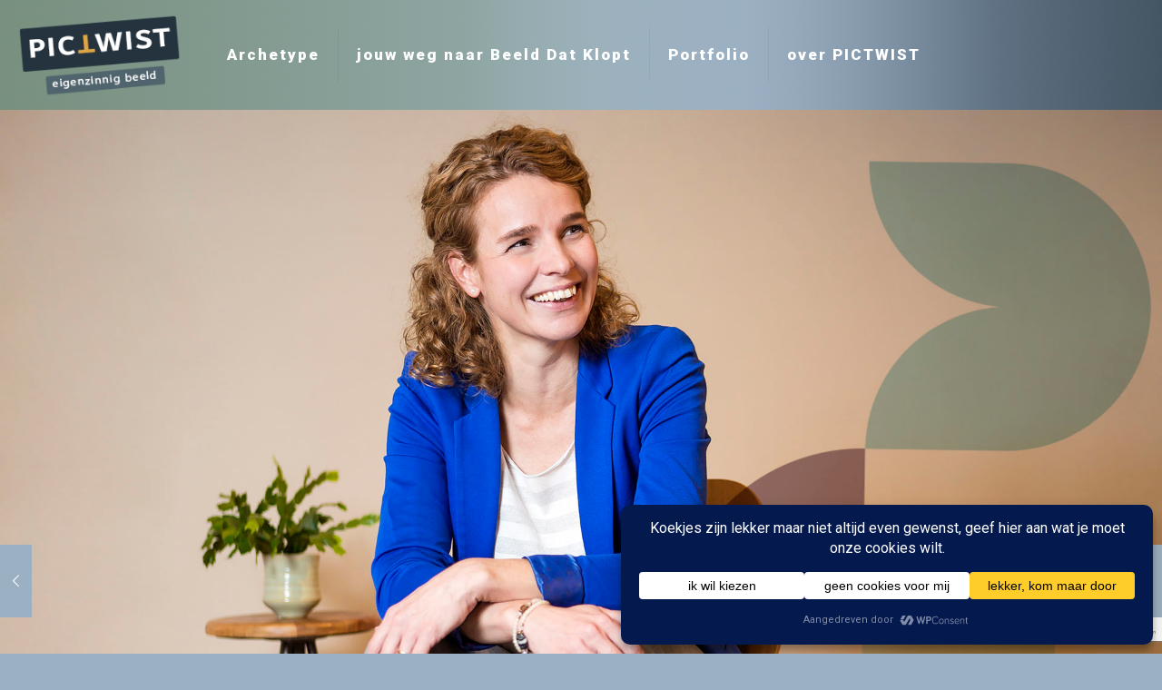

--- FILE ---
content_type: text/html; charset=utf-8
request_url: https://www.google.com/recaptcha/api2/anchor?ar=1&k=6Ldqki8qAAAAADYnqEp0cCPu_HYEB1XmNIZ3H1J5&co=aHR0cHM6Ly9waWN0d2lzdC5ubDo0NDM.&hl=nl&v=PoyoqOPhxBO7pBk68S4YbpHZ&size=invisible&anchor-ms=20000&execute-ms=30000&cb=ex5k2wrkjf6f
body_size: 48733
content:
<!DOCTYPE HTML><html dir="ltr" lang="nl"><head><meta http-equiv="Content-Type" content="text/html; charset=UTF-8">
<meta http-equiv="X-UA-Compatible" content="IE=edge">
<title>reCAPTCHA</title>
<style type="text/css">
/* cyrillic-ext */
@font-face {
  font-family: 'Roboto';
  font-style: normal;
  font-weight: 400;
  font-stretch: 100%;
  src: url(//fonts.gstatic.com/s/roboto/v48/KFO7CnqEu92Fr1ME7kSn66aGLdTylUAMa3GUBHMdazTgWw.woff2) format('woff2');
  unicode-range: U+0460-052F, U+1C80-1C8A, U+20B4, U+2DE0-2DFF, U+A640-A69F, U+FE2E-FE2F;
}
/* cyrillic */
@font-face {
  font-family: 'Roboto';
  font-style: normal;
  font-weight: 400;
  font-stretch: 100%;
  src: url(//fonts.gstatic.com/s/roboto/v48/KFO7CnqEu92Fr1ME7kSn66aGLdTylUAMa3iUBHMdazTgWw.woff2) format('woff2');
  unicode-range: U+0301, U+0400-045F, U+0490-0491, U+04B0-04B1, U+2116;
}
/* greek-ext */
@font-face {
  font-family: 'Roboto';
  font-style: normal;
  font-weight: 400;
  font-stretch: 100%;
  src: url(//fonts.gstatic.com/s/roboto/v48/KFO7CnqEu92Fr1ME7kSn66aGLdTylUAMa3CUBHMdazTgWw.woff2) format('woff2');
  unicode-range: U+1F00-1FFF;
}
/* greek */
@font-face {
  font-family: 'Roboto';
  font-style: normal;
  font-weight: 400;
  font-stretch: 100%;
  src: url(//fonts.gstatic.com/s/roboto/v48/KFO7CnqEu92Fr1ME7kSn66aGLdTylUAMa3-UBHMdazTgWw.woff2) format('woff2');
  unicode-range: U+0370-0377, U+037A-037F, U+0384-038A, U+038C, U+038E-03A1, U+03A3-03FF;
}
/* math */
@font-face {
  font-family: 'Roboto';
  font-style: normal;
  font-weight: 400;
  font-stretch: 100%;
  src: url(//fonts.gstatic.com/s/roboto/v48/KFO7CnqEu92Fr1ME7kSn66aGLdTylUAMawCUBHMdazTgWw.woff2) format('woff2');
  unicode-range: U+0302-0303, U+0305, U+0307-0308, U+0310, U+0312, U+0315, U+031A, U+0326-0327, U+032C, U+032F-0330, U+0332-0333, U+0338, U+033A, U+0346, U+034D, U+0391-03A1, U+03A3-03A9, U+03B1-03C9, U+03D1, U+03D5-03D6, U+03F0-03F1, U+03F4-03F5, U+2016-2017, U+2034-2038, U+203C, U+2040, U+2043, U+2047, U+2050, U+2057, U+205F, U+2070-2071, U+2074-208E, U+2090-209C, U+20D0-20DC, U+20E1, U+20E5-20EF, U+2100-2112, U+2114-2115, U+2117-2121, U+2123-214F, U+2190, U+2192, U+2194-21AE, U+21B0-21E5, U+21F1-21F2, U+21F4-2211, U+2213-2214, U+2216-22FF, U+2308-230B, U+2310, U+2319, U+231C-2321, U+2336-237A, U+237C, U+2395, U+239B-23B7, U+23D0, U+23DC-23E1, U+2474-2475, U+25AF, U+25B3, U+25B7, U+25BD, U+25C1, U+25CA, U+25CC, U+25FB, U+266D-266F, U+27C0-27FF, U+2900-2AFF, U+2B0E-2B11, U+2B30-2B4C, U+2BFE, U+3030, U+FF5B, U+FF5D, U+1D400-1D7FF, U+1EE00-1EEFF;
}
/* symbols */
@font-face {
  font-family: 'Roboto';
  font-style: normal;
  font-weight: 400;
  font-stretch: 100%;
  src: url(//fonts.gstatic.com/s/roboto/v48/KFO7CnqEu92Fr1ME7kSn66aGLdTylUAMaxKUBHMdazTgWw.woff2) format('woff2');
  unicode-range: U+0001-000C, U+000E-001F, U+007F-009F, U+20DD-20E0, U+20E2-20E4, U+2150-218F, U+2190, U+2192, U+2194-2199, U+21AF, U+21E6-21F0, U+21F3, U+2218-2219, U+2299, U+22C4-22C6, U+2300-243F, U+2440-244A, U+2460-24FF, U+25A0-27BF, U+2800-28FF, U+2921-2922, U+2981, U+29BF, U+29EB, U+2B00-2BFF, U+4DC0-4DFF, U+FFF9-FFFB, U+10140-1018E, U+10190-1019C, U+101A0, U+101D0-101FD, U+102E0-102FB, U+10E60-10E7E, U+1D2C0-1D2D3, U+1D2E0-1D37F, U+1F000-1F0FF, U+1F100-1F1AD, U+1F1E6-1F1FF, U+1F30D-1F30F, U+1F315, U+1F31C, U+1F31E, U+1F320-1F32C, U+1F336, U+1F378, U+1F37D, U+1F382, U+1F393-1F39F, U+1F3A7-1F3A8, U+1F3AC-1F3AF, U+1F3C2, U+1F3C4-1F3C6, U+1F3CA-1F3CE, U+1F3D4-1F3E0, U+1F3ED, U+1F3F1-1F3F3, U+1F3F5-1F3F7, U+1F408, U+1F415, U+1F41F, U+1F426, U+1F43F, U+1F441-1F442, U+1F444, U+1F446-1F449, U+1F44C-1F44E, U+1F453, U+1F46A, U+1F47D, U+1F4A3, U+1F4B0, U+1F4B3, U+1F4B9, U+1F4BB, U+1F4BF, U+1F4C8-1F4CB, U+1F4D6, U+1F4DA, U+1F4DF, U+1F4E3-1F4E6, U+1F4EA-1F4ED, U+1F4F7, U+1F4F9-1F4FB, U+1F4FD-1F4FE, U+1F503, U+1F507-1F50B, U+1F50D, U+1F512-1F513, U+1F53E-1F54A, U+1F54F-1F5FA, U+1F610, U+1F650-1F67F, U+1F687, U+1F68D, U+1F691, U+1F694, U+1F698, U+1F6AD, U+1F6B2, U+1F6B9-1F6BA, U+1F6BC, U+1F6C6-1F6CF, U+1F6D3-1F6D7, U+1F6E0-1F6EA, U+1F6F0-1F6F3, U+1F6F7-1F6FC, U+1F700-1F7FF, U+1F800-1F80B, U+1F810-1F847, U+1F850-1F859, U+1F860-1F887, U+1F890-1F8AD, U+1F8B0-1F8BB, U+1F8C0-1F8C1, U+1F900-1F90B, U+1F93B, U+1F946, U+1F984, U+1F996, U+1F9E9, U+1FA00-1FA6F, U+1FA70-1FA7C, U+1FA80-1FA89, U+1FA8F-1FAC6, U+1FACE-1FADC, U+1FADF-1FAE9, U+1FAF0-1FAF8, U+1FB00-1FBFF;
}
/* vietnamese */
@font-face {
  font-family: 'Roboto';
  font-style: normal;
  font-weight: 400;
  font-stretch: 100%;
  src: url(//fonts.gstatic.com/s/roboto/v48/KFO7CnqEu92Fr1ME7kSn66aGLdTylUAMa3OUBHMdazTgWw.woff2) format('woff2');
  unicode-range: U+0102-0103, U+0110-0111, U+0128-0129, U+0168-0169, U+01A0-01A1, U+01AF-01B0, U+0300-0301, U+0303-0304, U+0308-0309, U+0323, U+0329, U+1EA0-1EF9, U+20AB;
}
/* latin-ext */
@font-face {
  font-family: 'Roboto';
  font-style: normal;
  font-weight: 400;
  font-stretch: 100%;
  src: url(//fonts.gstatic.com/s/roboto/v48/KFO7CnqEu92Fr1ME7kSn66aGLdTylUAMa3KUBHMdazTgWw.woff2) format('woff2');
  unicode-range: U+0100-02BA, U+02BD-02C5, U+02C7-02CC, U+02CE-02D7, U+02DD-02FF, U+0304, U+0308, U+0329, U+1D00-1DBF, U+1E00-1E9F, U+1EF2-1EFF, U+2020, U+20A0-20AB, U+20AD-20C0, U+2113, U+2C60-2C7F, U+A720-A7FF;
}
/* latin */
@font-face {
  font-family: 'Roboto';
  font-style: normal;
  font-weight: 400;
  font-stretch: 100%;
  src: url(//fonts.gstatic.com/s/roboto/v48/KFO7CnqEu92Fr1ME7kSn66aGLdTylUAMa3yUBHMdazQ.woff2) format('woff2');
  unicode-range: U+0000-00FF, U+0131, U+0152-0153, U+02BB-02BC, U+02C6, U+02DA, U+02DC, U+0304, U+0308, U+0329, U+2000-206F, U+20AC, U+2122, U+2191, U+2193, U+2212, U+2215, U+FEFF, U+FFFD;
}
/* cyrillic-ext */
@font-face {
  font-family: 'Roboto';
  font-style: normal;
  font-weight: 500;
  font-stretch: 100%;
  src: url(//fonts.gstatic.com/s/roboto/v48/KFO7CnqEu92Fr1ME7kSn66aGLdTylUAMa3GUBHMdazTgWw.woff2) format('woff2');
  unicode-range: U+0460-052F, U+1C80-1C8A, U+20B4, U+2DE0-2DFF, U+A640-A69F, U+FE2E-FE2F;
}
/* cyrillic */
@font-face {
  font-family: 'Roboto';
  font-style: normal;
  font-weight: 500;
  font-stretch: 100%;
  src: url(//fonts.gstatic.com/s/roboto/v48/KFO7CnqEu92Fr1ME7kSn66aGLdTylUAMa3iUBHMdazTgWw.woff2) format('woff2');
  unicode-range: U+0301, U+0400-045F, U+0490-0491, U+04B0-04B1, U+2116;
}
/* greek-ext */
@font-face {
  font-family: 'Roboto';
  font-style: normal;
  font-weight: 500;
  font-stretch: 100%;
  src: url(//fonts.gstatic.com/s/roboto/v48/KFO7CnqEu92Fr1ME7kSn66aGLdTylUAMa3CUBHMdazTgWw.woff2) format('woff2');
  unicode-range: U+1F00-1FFF;
}
/* greek */
@font-face {
  font-family: 'Roboto';
  font-style: normal;
  font-weight: 500;
  font-stretch: 100%;
  src: url(//fonts.gstatic.com/s/roboto/v48/KFO7CnqEu92Fr1ME7kSn66aGLdTylUAMa3-UBHMdazTgWw.woff2) format('woff2');
  unicode-range: U+0370-0377, U+037A-037F, U+0384-038A, U+038C, U+038E-03A1, U+03A3-03FF;
}
/* math */
@font-face {
  font-family: 'Roboto';
  font-style: normal;
  font-weight: 500;
  font-stretch: 100%;
  src: url(//fonts.gstatic.com/s/roboto/v48/KFO7CnqEu92Fr1ME7kSn66aGLdTylUAMawCUBHMdazTgWw.woff2) format('woff2');
  unicode-range: U+0302-0303, U+0305, U+0307-0308, U+0310, U+0312, U+0315, U+031A, U+0326-0327, U+032C, U+032F-0330, U+0332-0333, U+0338, U+033A, U+0346, U+034D, U+0391-03A1, U+03A3-03A9, U+03B1-03C9, U+03D1, U+03D5-03D6, U+03F0-03F1, U+03F4-03F5, U+2016-2017, U+2034-2038, U+203C, U+2040, U+2043, U+2047, U+2050, U+2057, U+205F, U+2070-2071, U+2074-208E, U+2090-209C, U+20D0-20DC, U+20E1, U+20E5-20EF, U+2100-2112, U+2114-2115, U+2117-2121, U+2123-214F, U+2190, U+2192, U+2194-21AE, U+21B0-21E5, U+21F1-21F2, U+21F4-2211, U+2213-2214, U+2216-22FF, U+2308-230B, U+2310, U+2319, U+231C-2321, U+2336-237A, U+237C, U+2395, U+239B-23B7, U+23D0, U+23DC-23E1, U+2474-2475, U+25AF, U+25B3, U+25B7, U+25BD, U+25C1, U+25CA, U+25CC, U+25FB, U+266D-266F, U+27C0-27FF, U+2900-2AFF, U+2B0E-2B11, U+2B30-2B4C, U+2BFE, U+3030, U+FF5B, U+FF5D, U+1D400-1D7FF, U+1EE00-1EEFF;
}
/* symbols */
@font-face {
  font-family: 'Roboto';
  font-style: normal;
  font-weight: 500;
  font-stretch: 100%;
  src: url(//fonts.gstatic.com/s/roboto/v48/KFO7CnqEu92Fr1ME7kSn66aGLdTylUAMaxKUBHMdazTgWw.woff2) format('woff2');
  unicode-range: U+0001-000C, U+000E-001F, U+007F-009F, U+20DD-20E0, U+20E2-20E4, U+2150-218F, U+2190, U+2192, U+2194-2199, U+21AF, U+21E6-21F0, U+21F3, U+2218-2219, U+2299, U+22C4-22C6, U+2300-243F, U+2440-244A, U+2460-24FF, U+25A0-27BF, U+2800-28FF, U+2921-2922, U+2981, U+29BF, U+29EB, U+2B00-2BFF, U+4DC0-4DFF, U+FFF9-FFFB, U+10140-1018E, U+10190-1019C, U+101A0, U+101D0-101FD, U+102E0-102FB, U+10E60-10E7E, U+1D2C0-1D2D3, U+1D2E0-1D37F, U+1F000-1F0FF, U+1F100-1F1AD, U+1F1E6-1F1FF, U+1F30D-1F30F, U+1F315, U+1F31C, U+1F31E, U+1F320-1F32C, U+1F336, U+1F378, U+1F37D, U+1F382, U+1F393-1F39F, U+1F3A7-1F3A8, U+1F3AC-1F3AF, U+1F3C2, U+1F3C4-1F3C6, U+1F3CA-1F3CE, U+1F3D4-1F3E0, U+1F3ED, U+1F3F1-1F3F3, U+1F3F5-1F3F7, U+1F408, U+1F415, U+1F41F, U+1F426, U+1F43F, U+1F441-1F442, U+1F444, U+1F446-1F449, U+1F44C-1F44E, U+1F453, U+1F46A, U+1F47D, U+1F4A3, U+1F4B0, U+1F4B3, U+1F4B9, U+1F4BB, U+1F4BF, U+1F4C8-1F4CB, U+1F4D6, U+1F4DA, U+1F4DF, U+1F4E3-1F4E6, U+1F4EA-1F4ED, U+1F4F7, U+1F4F9-1F4FB, U+1F4FD-1F4FE, U+1F503, U+1F507-1F50B, U+1F50D, U+1F512-1F513, U+1F53E-1F54A, U+1F54F-1F5FA, U+1F610, U+1F650-1F67F, U+1F687, U+1F68D, U+1F691, U+1F694, U+1F698, U+1F6AD, U+1F6B2, U+1F6B9-1F6BA, U+1F6BC, U+1F6C6-1F6CF, U+1F6D3-1F6D7, U+1F6E0-1F6EA, U+1F6F0-1F6F3, U+1F6F7-1F6FC, U+1F700-1F7FF, U+1F800-1F80B, U+1F810-1F847, U+1F850-1F859, U+1F860-1F887, U+1F890-1F8AD, U+1F8B0-1F8BB, U+1F8C0-1F8C1, U+1F900-1F90B, U+1F93B, U+1F946, U+1F984, U+1F996, U+1F9E9, U+1FA00-1FA6F, U+1FA70-1FA7C, U+1FA80-1FA89, U+1FA8F-1FAC6, U+1FACE-1FADC, U+1FADF-1FAE9, U+1FAF0-1FAF8, U+1FB00-1FBFF;
}
/* vietnamese */
@font-face {
  font-family: 'Roboto';
  font-style: normal;
  font-weight: 500;
  font-stretch: 100%;
  src: url(//fonts.gstatic.com/s/roboto/v48/KFO7CnqEu92Fr1ME7kSn66aGLdTylUAMa3OUBHMdazTgWw.woff2) format('woff2');
  unicode-range: U+0102-0103, U+0110-0111, U+0128-0129, U+0168-0169, U+01A0-01A1, U+01AF-01B0, U+0300-0301, U+0303-0304, U+0308-0309, U+0323, U+0329, U+1EA0-1EF9, U+20AB;
}
/* latin-ext */
@font-face {
  font-family: 'Roboto';
  font-style: normal;
  font-weight: 500;
  font-stretch: 100%;
  src: url(//fonts.gstatic.com/s/roboto/v48/KFO7CnqEu92Fr1ME7kSn66aGLdTylUAMa3KUBHMdazTgWw.woff2) format('woff2');
  unicode-range: U+0100-02BA, U+02BD-02C5, U+02C7-02CC, U+02CE-02D7, U+02DD-02FF, U+0304, U+0308, U+0329, U+1D00-1DBF, U+1E00-1E9F, U+1EF2-1EFF, U+2020, U+20A0-20AB, U+20AD-20C0, U+2113, U+2C60-2C7F, U+A720-A7FF;
}
/* latin */
@font-face {
  font-family: 'Roboto';
  font-style: normal;
  font-weight: 500;
  font-stretch: 100%;
  src: url(//fonts.gstatic.com/s/roboto/v48/KFO7CnqEu92Fr1ME7kSn66aGLdTylUAMa3yUBHMdazQ.woff2) format('woff2');
  unicode-range: U+0000-00FF, U+0131, U+0152-0153, U+02BB-02BC, U+02C6, U+02DA, U+02DC, U+0304, U+0308, U+0329, U+2000-206F, U+20AC, U+2122, U+2191, U+2193, U+2212, U+2215, U+FEFF, U+FFFD;
}
/* cyrillic-ext */
@font-face {
  font-family: 'Roboto';
  font-style: normal;
  font-weight: 900;
  font-stretch: 100%;
  src: url(//fonts.gstatic.com/s/roboto/v48/KFO7CnqEu92Fr1ME7kSn66aGLdTylUAMa3GUBHMdazTgWw.woff2) format('woff2');
  unicode-range: U+0460-052F, U+1C80-1C8A, U+20B4, U+2DE0-2DFF, U+A640-A69F, U+FE2E-FE2F;
}
/* cyrillic */
@font-face {
  font-family: 'Roboto';
  font-style: normal;
  font-weight: 900;
  font-stretch: 100%;
  src: url(//fonts.gstatic.com/s/roboto/v48/KFO7CnqEu92Fr1ME7kSn66aGLdTylUAMa3iUBHMdazTgWw.woff2) format('woff2');
  unicode-range: U+0301, U+0400-045F, U+0490-0491, U+04B0-04B1, U+2116;
}
/* greek-ext */
@font-face {
  font-family: 'Roboto';
  font-style: normal;
  font-weight: 900;
  font-stretch: 100%;
  src: url(//fonts.gstatic.com/s/roboto/v48/KFO7CnqEu92Fr1ME7kSn66aGLdTylUAMa3CUBHMdazTgWw.woff2) format('woff2');
  unicode-range: U+1F00-1FFF;
}
/* greek */
@font-face {
  font-family: 'Roboto';
  font-style: normal;
  font-weight: 900;
  font-stretch: 100%;
  src: url(//fonts.gstatic.com/s/roboto/v48/KFO7CnqEu92Fr1ME7kSn66aGLdTylUAMa3-UBHMdazTgWw.woff2) format('woff2');
  unicode-range: U+0370-0377, U+037A-037F, U+0384-038A, U+038C, U+038E-03A1, U+03A3-03FF;
}
/* math */
@font-face {
  font-family: 'Roboto';
  font-style: normal;
  font-weight: 900;
  font-stretch: 100%;
  src: url(//fonts.gstatic.com/s/roboto/v48/KFO7CnqEu92Fr1ME7kSn66aGLdTylUAMawCUBHMdazTgWw.woff2) format('woff2');
  unicode-range: U+0302-0303, U+0305, U+0307-0308, U+0310, U+0312, U+0315, U+031A, U+0326-0327, U+032C, U+032F-0330, U+0332-0333, U+0338, U+033A, U+0346, U+034D, U+0391-03A1, U+03A3-03A9, U+03B1-03C9, U+03D1, U+03D5-03D6, U+03F0-03F1, U+03F4-03F5, U+2016-2017, U+2034-2038, U+203C, U+2040, U+2043, U+2047, U+2050, U+2057, U+205F, U+2070-2071, U+2074-208E, U+2090-209C, U+20D0-20DC, U+20E1, U+20E5-20EF, U+2100-2112, U+2114-2115, U+2117-2121, U+2123-214F, U+2190, U+2192, U+2194-21AE, U+21B0-21E5, U+21F1-21F2, U+21F4-2211, U+2213-2214, U+2216-22FF, U+2308-230B, U+2310, U+2319, U+231C-2321, U+2336-237A, U+237C, U+2395, U+239B-23B7, U+23D0, U+23DC-23E1, U+2474-2475, U+25AF, U+25B3, U+25B7, U+25BD, U+25C1, U+25CA, U+25CC, U+25FB, U+266D-266F, U+27C0-27FF, U+2900-2AFF, U+2B0E-2B11, U+2B30-2B4C, U+2BFE, U+3030, U+FF5B, U+FF5D, U+1D400-1D7FF, U+1EE00-1EEFF;
}
/* symbols */
@font-face {
  font-family: 'Roboto';
  font-style: normal;
  font-weight: 900;
  font-stretch: 100%;
  src: url(//fonts.gstatic.com/s/roboto/v48/KFO7CnqEu92Fr1ME7kSn66aGLdTylUAMaxKUBHMdazTgWw.woff2) format('woff2');
  unicode-range: U+0001-000C, U+000E-001F, U+007F-009F, U+20DD-20E0, U+20E2-20E4, U+2150-218F, U+2190, U+2192, U+2194-2199, U+21AF, U+21E6-21F0, U+21F3, U+2218-2219, U+2299, U+22C4-22C6, U+2300-243F, U+2440-244A, U+2460-24FF, U+25A0-27BF, U+2800-28FF, U+2921-2922, U+2981, U+29BF, U+29EB, U+2B00-2BFF, U+4DC0-4DFF, U+FFF9-FFFB, U+10140-1018E, U+10190-1019C, U+101A0, U+101D0-101FD, U+102E0-102FB, U+10E60-10E7E, U+1D2C0-1D2D3, U+1D2E0-1D37F, U+1F000-1F0FF, U+1F100-1F1AD, U+1F1E6-1F1FF, U+1F30D-1F30F, U+1F315, U+1F31C, U+1F31E, U+1F320-1F32C, U+1F336, U+1F378, U+1F37D, U+1F382, U+1F393-1F39F, U+1F3A7-1F3A8, U+1F3AC-1F3AF, U+1F3C2, U+1F3C4-1F3C6, U+1F3CA-1F3CE, U+1F3D4-1F3E0, U+1F3ED, U+1F3F1-1F3F3, U+1F3F5-1F3F7, U+1F408, U+1F415, U+1F41F, U+1F426, U+1F43F, U+1F441-1F442, U+1F444, U+1F446-1F449, U+1F44C-1F44E, U+1F453, U+1F46A, U+1F47D, U+1F4A3, U+1F4B0, U+1F4B3, U+1F4B9, U+1F4BB, U+1F4BF, U+1F4C8-1F4CB, U+1F4D6, U+1F4DA, U+1F4DF, U+1F4E3-1F4E6, U+1F4EA-1F4ED, U+1F4F7, U+1F4F9-1F4FB, U+1F4FD-1F4FE, U+1F503, U+1F507-1F50B, U+1F50D, U+1F512-1F513, U+1F53E-1F54A, U+1F54F-1F5FA, U+1F610, U+1F650-1F67F, U+1F687, U+1F68D, U+1F691, U+1F694, U+1F698, U+1F6AD, U+1F6B2, U+1F6B9-1F6BA, U+1F6BC, U+1F6C6-1F6CF, U+1F6D3-1F6D7, U+1F6E0-1F6EA, U+1F6F0-1F6F3, U+1F6F7-1F6FC, U+1F700-1F7FF, U+1F800-1F80B, U+1F810-1F847, U+1F850-1F859, U+1F860-1F887, U+1F890-1F8AD, U+1F8B0-1F8BB, U+1F8C0-1F8C1, U+1F900-1F90B, U+1F93B, U+1F946, U+1F984, U+1F996, U+1F9E9, U+1FA00-1FA6F, U+1FA70-1FA7C, U+1FA80-1FA89, U+1FA8F-1FAC6, U+1FACE-1FADC, U+1FADF-1FAE9, U+1FAF0-1FAF8, U+1FB00-1FBFF;
}
/* vietnamese */
@font-face {
  font-family: 'Roboto';
  font-style: normal;
  font-weight: 900;
  font-stretch: 100%;
  src: url(//fonts.gstatic.com/s/roboto/v48/KFO7CnqEu92Fr1ME7kSn66aGLdTylUAMa3OUBHMdazTgWw.woff2) format('woff2');
  unicode-range: U+0102-0103, U+0110-0111, U+0128-0129, U+0168-0169, U+01A0-01A1, U+01AF-01B0, U+0300-0301, U+0303-0304, U+0308-0309, U+0323, U+0329, U+1EA0-1EF9, U+20AB;
}
/* latin-ext */
@font-face {
  font-family: 'Roboto';
  font-style: normal;
  font-weight: 900;
  font-stretch: 100%;
  src: url(//fonts.gstatic.com/s/roboto/v48/KFO7CnqEu92Fr1ME7kSn66aGLdTylUAMa3KUBHMdazTgWw.woff2) format('woff2');
  unicode-range: U+0100-02BA, U+02BD-02C5, U+02C7-02CC, U+02CE-02D7, U+02DD-02FF, U+0304, U+0308, U+0329, U+1D00-1DBF, U+1E00-1E9F, U+1EF2-1EFF, U+2020, U+20A0-20AB, U+20AD-20C0, U+2113, U+2C60-2C7F, U+A720-A7FF;
}
/* latin */
@font-face {
  font-family: 'Roboto';
  font-style: normal;
  font-weight: 900;
  font-stretch: 100%;
  src: url(//fonts.gstatic.com/s/roboto/v48/KFO7CnqEu92Fr1ME7kSn66aGLdTylUAMa3yUBHMdazQ.woff2) format('woff2');
  unicode-range: U+0000-00FF, U+0131, U+0152-0153, U+02BB-02BC, U+02C6, U+02DA, U+02DC, U+0304, U+0308, U+0329, U+2000-206F, U+20AC, U+2122, U+2191, U+2193, U+2212, U+2215, U+FEFF, U+FFFD;
}

</style>
<link rel="stylesheet" type="text/css" href="https://www.gstatic.com/recaptcha/releases/PoyoqOPhxBO7pBk68S4YbpHZ/styles__ltr.css">
<script nonce="Oh39s7vl6x8zw8C7htXZeA" type="text/javascript">window['__recaptcha_api'] = 'https://www.google.com/recaptcha/api2/';</script>
<script type="text/javascript" src="https://www.gstatic.com/recaptcha/releases/PoyoqOPhxBO7pBk68S4YbpHZ/recaptcha__nl.js" nonce="Oh39s7vl6x8zw8C7htXZeA">
      
    </script></head>
<body><div id="rc-anchor-alert" class="rc-anchor-alert"></div>
<input type="hidden" id="recaptcha-token" value="[base64]">
<script type="text/javascript" nonce="Oh39s7vl6x8zw8C7htXZeA">
      recaptcha.anchor.Main.init("[\x22ainput\x22,[\x22bgdata\x22,\x22\x22,\[base64]/[base64]/[base64]/KE4oMTI0LHYsdi5HKSxMWihsLHYpKTpOKDEyNCx2LGwpLFYpLHYpLFQpKSxGKDE3MSx2KX0scjc9ZnVuY3Rpb24obCl7cmV0dXJuIGx9LEM9ZnVuY3Rpb24obCxWLHYpe04odixsLFYpLFZbYWtdPTI3OTZ9LG49ZnVuY3Rpb24obCxWKXtWLlg9KChWLlg/[base64]/[base64]/[base64]/[base64]/[base64]/[base64]/[base64]/[base64]/[base64]/[base64]/[base64]\\u003d\x22,\[base64]\\u003d\\u003d\x22,\[base64]/[base64]/Cl8Kjw6dewot5wo3ChHpzL8OYYjBHw67DpHHDicOawrVpwpLCjcK8B2t0YcOnwqnDk8K3GMOxw5R2w6MDw7FHEsOCw4TCqsO0w6DCt8OCwoIEJ8OTFEzCszpPwpUTw7VvL8KrBANRNFPCl8K9YiJwNEkiwospwqnCnBzCtkdZwokUGMOpYcOAwrZsaMO2O308wq/Cs8KKU8ORwonCtUZwNsOYw4nCrsObAg3DksOfXcO7w4zDucKVA8Owf8OcwqHDu1tRw6k0wpzDuURteMOGbAJHw7LCujXCucOTW8O5Y8O7w7HCssOPUMKJwo/DqsOzwq9nelcrwq3CsMKvw4prasOCV8KTwr9DWsKbw65Ow4TCl8O0Z8Ozw5jDqMKnLF/DihvDm8Kjw6DCqcKLQXlkFMO3BcO/wogFwrIkK2IKEBRcwqjCk3XClsKHZS/[base64]/DkMKNw5TDr8KKwrfCn8K0w5MEOsKmwq1fwoDCssKpMmUVw77DrsK5wr/ChcKWYcKTw4s+IkpGw6dIwr5wDFBkw4IIH8KXwoUmWwfDhS1MUVjCrsKKw4XDqMOUw655aXnCnAPCnjzDlMOVBxfCsjjCpMKqw7FMwoHDg8KKAsKywoMTGyRewo/DvcKpdAJXJsO4ScOVe3rCocOswqlSJMOKMAggw5/CjMOQEsO4w7LCl3/CkXMyGyAARnzDv8KtwqzCgmcwbMOdL8OSwr/[base64]/[base64]/Cu8KrwpHCkcKzCUjCkcKOwpvDlloJwp/[base64]/DsEs2w7lsw6NHwo3CqWUrK3JHwqt3w4zCh8K2RUYCdsOQw74WMUZiwoV+w7EPD3oYworCiEDDgXA8ccKOdTfCvMOTJHBXFH/DhcO/wonCtzIqfsOqw57CqRdtJ3zDjTPDoXQOwrpvAcK/w5nCqcKELxkkw7TDsSjCthVSwoEBw7fCkF48SzU2wr7ClsKeOsKiJx3CtXjDu8KKwrjDsFlrR8Kaa1rDsSjCnMObwp1KYxrCssKfQDoILRvDscO4wq5Rw67DmcOlw4fCk8O/wo/[base64]/CjxAXw6rCgcOAehPDngrCpcKjw6XDjVDDtlZ/[base64]/CvsOEwr7Dtz7DtsKCZsKFDkTCp8KVwoVPckfDsR3DpcKPfFZ+w6ZCwrpOw68WwrPCiMOKOsK0w7XDsMO8CCIVwpkMw4c3VcORL39twrxswp3CgsKTTRZ+csKRwpXCsMKawrbCvgB6NsOMK8OcAl4+fl3Cqm4dw5vDtcO5wp3CksK8w53Dv8KowpktwpbDpgQnw75/OQYTdMKcw7fDmT7CrALCsAlPw4vCiMKVLRbCuzhLa1XDp23DoRMzw5hOwprDmMKuw43DqkjDicKBw7DCrMOJw5hNMcO/OcOhVBNUKWAuQcKkw4VSwrVQwq88w6oRw4VHw752w5HCj8KCXCdMw4YxezjDqMOEAMOIwqrDrMKML8K/SAXDuC7DkcKKHDTDg8KKw73CisKwUcO5ccKqDMODfzLDicKwcjAewqtiE8OEw5wDworDusKMNRhDwq02WMKHY8K+FT7CkW7DucKPHcOzeMOKfsKNZ1RKwrAIwoYQw6JGXMOcw7nCrh3DrsOdw4DCscK/[base64]/[base64]/Ck3vCtsKpwoXCnhEkwolRwqvCqMKRw7PDiXvDkRt7wr3Cu8OEwoEywrnDiWhPw6DCm2hBN8OsN8K2w7Rvw7BNw6HCssOPFRxcw6lXw4/CiEjDpX/Dq2TDtmQjw6d9c8KdRmrDiRoSSHMJRsKTw4LClghbw57DocOhw4vDhVtdZVw0w7jDiVXDnFs5DwREcMOAwq0yT8OAw6bDsS4ONcOuwrXCjMKiasOIBMOIwp4bSMOiGh4vScOiwqfCjMKKwrduw6YRWVLCtCbDpsKuw6PDrcOiNDp4fTkkHVbDphfCjSrDigRxwqLCs0/CvQbCnsKGw50+woQuCngHHMOYw6vDlTtSwo7DpgBcwrDCknwEw5Urw5Bxw69dwoDChsKbO8OZwpJCVG9gw5TDin/CocKzVlFAwpDCoSU6GcKJPykkRClrMsOJwpDDicKkV8KIwpPDrzXDpSTDvS4pw47DrCnCnD3CusO1UBx/[base64]/[base64]/CpWnDhw/CgkPDgR/CohY7YgYtwpDCox3DvMO3C2AAA17DpMKIGn7DiWDDlE3CiMKVw4LCqcKJEHXClxoowosUw4BjwpRHwrNPSMKvDUB3HQ/CicKqw7Fyw4ssC8OpwrlKw6XDoFvCtcKve8Kjwr/CgMK4OcK1wo7Cm8OOc8KLccKmw5XDtsO5wrEEw4QKwr3DsFwqwrLCvFfDpcKjwpQLw7/CvMO3DlPCiMOHSlHDi3PDuMKTMCvDk8OPworCrgcFwqYpw5dgHsKTKG5TUQsbw4Z8wqHCqw4hTsOWN8KTdcKpw6LCtMOOWyvChsOoccK9GcK3wowSw6VwwpLCvMOQw5lqwqjDssK+wqUJwpjDjUXCmjoYwr0awq5Fw7bDrjJcT8Kzw4/DqsOxf1cIc8Kew7VhwoLDmV49w77DtsOBwrvCvMKXwoLCvsOxOMO+wrljwrYNwqN2w5/Cixoww6zCjyrDvhfDvj8TQcOCwpNew5ICUsOJw5fDncOGSXfCpgkWXTrCo8OFCMKxwrLDrTzCqG8SRsKOw64nw5JHOAIVw7nDqsK8Y8OWccKLwqJ0w6rDlEfDqcO9AwjDv1/CssKlwqAyOyrDuxBywp4nwrY3ElHDvMOIw61hLyvDhMKgSxvDj0IYwqfCsTzCtH7DkhQmwrnDtz7DiiBWLEhrw7jCkg3ClcK5clBgQsOMXmjCo8OcwrbDoAjCuMO1Vk8BwrEVwrd/exDCiBfDgMOzw7Atw4LCsDHDvwo9wpPDmAllOnslwqwDwr/[base64]/CrcOgTMKyXkQcwqHDnU9RwroSGcKQwo/[base64]/CsUI/wo/[base64]/[base64]/Dm20mQD48YzcLVsK8wpZNwpZECwgXwr7CjSZGw6/[base64]/CnMOfw6NpHcOEwrbDuFoJIsKCBS3CiXXCg1kewpjCgMKADhVbw4/DjjPCvsOxLsKRw4Mfw6Edw48aQsO+HMO+w7HDssKcShd5w5DDscKGw7kVV8Onw6XCjiDCu8OYw6RMw5PDmcKKwqHCkcKmw5TDuMKbwplMwpbDm8KwdGw0X8OlwqLDtMORw78zFANowqtmSm/ChQ7DncKMwonCqsKtScKtcQzDmCkbwpo8wrduwovDkCPCt8O9SQjDi3rDkcKFwrfDmjjDjXjCpsOtw75yNgrDq24WwrIAw590w4BOBMO9DyV2w5HCgMKSw4HDqibCkirClUvCpUDCsz1VecOYXmliJcOfwoXCkAhmw6vCoBfDpMKFCsKNIX3DtcKYw6DCpQ/CkxY8w7zCvQYTZxhSw7B0NMKuEMO9w4bDgWjCpXrDqMK2eMK5SCZYH0ETw5/DmsOGw7XDvH9TXDfDmwAtEsOsXCRYfTPDokTDhgANw7I9wohzbcKywr40w5QvwrFGVMKfXWMZAxLDu3zCtDA/d3AjGTLCucKww4sTw6jDisOCw7tPwq/CqsK7GS1ewprCniTCqmhoX8OdbMKUw4fCnMKSwoPDrcOfF3PCnsKjZnbDvR1TZXdowoh7wpYiw5jChcKlw7XCvMKBwo0aGRnDm3wkw6rCg8KWcQFIw4kFw5Bfw57CtsKCw6vDr8OeZihVwpQTwrxeTQzCosKvw4QAwopIwrtrQDbDjsKedXV/IxnCjcK0FcOLwoXDiMOgUMK2w7opPsO+wqkSwqfCj8OsVWRiwqQsw4NjwrQUw77DvsKiesKQwrVXYiDCtHcFw6QZUTwDwr8Dw5HDqMOBwprDhcKGw7wlwrVxNF3DisKiworDmmLCv8K5QsKWw7/[base64]/DpyTDsFLDhWHDrsO1WjrCpMKbPsKBw749TsKuJwjCj8KLNRI3ccKKAAUyw6RrUsKeWCfDtsOJwqzCvj9AQ8KdfzA5wqwzw5bCisO+KMOiR8OZw4RnwpLDgsK9w5/DtTs1EcO3wrhqwpjDtkMEw4nDlyDCmsKdwoA2wr/DlRXDlxViw5YwZMOpw7TCg2/Di8KqwrjDmcORw6k0T8Oew5QaSsKceMKRZMKyw6fDjRRsw4lsRht2On4lEm/Dp8KPch/[base64]/wp3CnDDClMOQw5bCiGJ9GAbDvR3DksKKwrZ6w5DCt1BQwqnDqGF5w4XDmGwPbsKDRcKjfcKTwoJfwqrDpcOBFSXClA/Dqm3CmR3Crx/DkVjClVTDrsKFT8ORHcK0G8OdeGbCqld/[base64]/wqFiecKPHgnCk8OVLcKXfMOYwrwJw5fDlXA9w7TDkHtqw4fDhXB/ZzjDlUjDssKcwqzDtsKow61BFydpw67CucKYQcKUw5YbwojCs8Oow6HDtMKsNcOzw7vClEF+w7YIRQsew6UqecKOeDxPw59vwrjCrEcCw77Dg8KkFTYsdzvDlSfCvcONw5bCncKPwrtWR2Z/wovDmA/DhcKIHUdYwoDChsKfw64CF3gQw73Cg3rCvMKIwrUFXMKpBsKuw6LDt3nDusOEwplHwrY+BsKsw7stV8Kbw7nCjsK4woHClhzDmMOYwqoXwqpGwqsresKHw7Z8wqjDkDpyBATDkMO0w5kuQRkbwp/Djk7CgsKtw7scw73DpRnDsS1BSWDDt1nDsGICLmLDsCzCjMKxwrfCgcKjw48hasOHX8OOw6LDkzjCkXfCmDHDigLDuVfCt8Kuw6ZZw5Uww4hgPH/Ch8OjwpPDp8Kiw7rCvX/Ds8K4w7pPCA00wpp4w6gcR1/CtcOZw7EPw5R4PA/DoMKresKlUVwlw7F4O1DCtsKvwq7DjMOiQl7CsQnDu8OyV8KhD8KPw5PDhMKxNURQwpHCh8KXEsK/ODPDmVbClMO9w4EVDkPDgQXCrMOdwoLDuXYlSMOvw6MMw6sFw48OIDBcODY+w77DtQUkLsKOwrJpwpVnw6bChsKZw7/[base64]/[base64]/Cq8OfPHXCtcOXwpfCl0cqwotIwqPCpTLDo8OOwqw0wqkNFwzDoCTCjMOdw4Uaw4fDncKlwo/CisKJKiM8wpTDpFhqOE/CqcKsN8OwBMOyw6QJYcOnPcK5wq9XLkhnQwdywrHCsSPCo2RfBsKgUDLDk8KyOxPCnsKkK8Kzw4VTHxzCjwx2KyDCnUF7wqhJwpjDo1gfw4sGBMOrUExvHMOIw5Itwo9TVU9FCMOtw5cUR8KxI8Kqe8OpfTzCu8OhwrJDw4HDk8KPw7/DqsKDQQrDtcOqdcK6IMOcM2XCgDDDgsOUw73Cs8Kxw6d9wqbCvsOzw6LCo8OHfn1yDcK1w5sXw7vCr0cjJFbDslU5e8Ohw4jDlcOpw5IsesKmE8O0VcKyw7rCiz1IK8O8w4vDj1jDncO+Uycuw7/DsBQhBMOnfVzCksKiw4Y4wpV9wpvDgkN7w67Du8OLw5vDv2h0wqjDj8ObJX1BwoXCtsK1UMKGwr5Yc1Rbw4UHwpbDrl8VwqHCvytgWj3DjCPCn3nDmsKIAsO6wp4KcTrCrT3Drw3CrA7DolcawqtMw7FDw5HCphjDuAHCrcOCXXzCrE/[base64]/[base64]/aMKVw4zDlMOXw6jDhMO9TcOZwqzDh8OGw6XDtTxAdsOyZx7Dk8KLw5ULwr3DucOtI8ObOSPDkwLDh3Yww7jCt8KiwqN4F2x5NMKcF3rCj8OQwp7DpmRFccOkXgLDpy5ew5/CscOHXBLDnS0Hw4jDllzCkhdUI2rCmxMwKVAmG8Kxw4bDvR/DrsKWfEQIwrdnwoPCsm4BHMKjYgLDphsUw6nCtk4QasOgw6TCsgVlSyzCm8K8VAoxZQvCmE9RwoF7w7g2Wn1/w6YBBMO5csOlHxUcEnlZw5HDsMKJQnXDrDpVFBrDuEk/HMKyJsOEw4Y1fgdgw4oIwpzCiCzCiMOkwrVANz/DicK0XGrChQwnw4dGJB5oTAYbwrLCgcO1w7vCgMKYw4bDuljCvHJ2HcOcwrNuVMK5HGrCk0EuwqjCmMKQwo/DnMOhw77DrDDCkUXDncOfwpttwozCusOzXkpkasKMw6LDr3bDmxLCix/DtcKQDApONmgsZhxnw5IPw4RVwoTDgcKfw5Ryw5DDvB3CjF/DnTwrCcKaKB0VK8KyF8O3wq/DjsKYN2sAw7zDgcK3wrdBw6XDgcK/UiLDkMKOdhvDpG8kw6MlAMKuXWpqw6EIwrsvwpzDlAHCriVxw4bDocKew5xmQcOBwo/DtsKowrzDpXPCozpaCC7DuMOgWDprwp51wq50w4vDizEFJsK7QFolR1LDu8KNwrDDmTZFwp0KcEA+MypCw7pcFW0Bw7VYw5UbeBJYwpjDksK7w6/ClcKYwohYIMOLwqTDnsK3aQXDnHXCrcOmPMOMUcOlw6bCksKmclEGSgzCngsET8OoScKmNEIFSEMowphKw7/[base64]/CnsKOw5PCjkXCpMOgF8OCF8OVbxLCj8Kla8KwIFVxwq4Ew5nDo0zCl8O2w6xJwpguQi5/w7nCtcOew5nDvMOPw4PDuMKpw6QcwrxrLMOTVsODw6vDqcKxw4rDmsKQwo8Cw7/Dh3VhZG8Ob8OWw7wrw6DCqHXDtQzCtcKBwpjDrTvDucOBwocGwpnDhWPDoWAww7pDQ8KWdcKzIlHDhMKmw6QJKcKvDDUgMMOGwpJCw4jDikHDj8OJw5scBmh9w5kUQ0Byw4JsIcO6IinCnMKecWHDg8OJP8KAYyjCgA/[base64]/[base64]/Cp2Eyw79dw4vDvMK8SMKZw5R5w6HDglfCumwYFyzDpGfCkmIUw5lkw4RWazXCpsODwovCq8KEw79SwqvDo8Opw7Vlwo4MVsO1KsO/EMKAW8O+w77ClcO1w5TDj8KKFEA4NnF+wrjDj8KXCkjCk0BOIcOBFsOPw5fClsKXNsO1WMKawojDpcKBwqzDkMOMABVQw6FQwq0dLMO2CsOhZcOrw79HN8K1BkjCunHDu8Kiwqg6VF7CoiXDjsKWesOCWsO6F8O+w4BeAMK2cDAgZxTDiX/DgMKtw5Z4QHbDumVwWj45Wy9EZsO5wrjCs8KqVsOxEhc1GX3DtsOPZ8OgKsK6wpU/[base64]/wrlwwrEERSc5e8KSwqvDpsKtw6/CkFXDn8KGwokKNh7CmsKbXMKCwrjClC4/wqDCqcOAw5h2JsO2w5lSTMKkZgXCr8Odfg/DgWrDiR/[base64]/CoCjDicKTw4dMw5/DoUc8woM4wqzDoSvCkXTDn8KDw5nCpD/[base64]/CsTlww7fDmcKNIXZFw7TDsBUowrzCtA8Gw7/CucKvZsKaw6xuw5IpU8OXJA/DvsKIQcO3eA7DmX4MLW1oHHLCh0htOU/Cs8OIN1Riw4N/woBWI00BQcK3w6/CihDChsOFZEPCuMKgNSgewr9Yw6NISMKrNcO3wqgmwoHDp8ONwoFcwr4OwrVoKyLDgGHDpMKWJFUow73CryrCmsKkwpwJcsOIw7bCs1kNWMKbB3HCl8OfT8O+w6Eiw7VZw6lxwociDsOcTQMUwrZnw5/CjMOdUWQyw4TCp00ZHsKPw63CiMOAwqwJTGzCt8KpUMOkOD7DiCTDt3rCtsKSCzvDgR3DsRPDucKOwoHCvEIXLlU+bnMaesKgbcKVw5TCsm7Dv0oSw43CjGFENmHDngrDssOiwqvCnktEfcOiwpUuw4VwwrnDp8KFw7VEQsOlJTIhwpV4w5/Cg8Kke3EBJypDwptawq0OwqvChHPCj8K9wo42fMOEworCgBPCrxXDrMKobRjDr0BIBDzDvMKqQjI6YAXDucO+RRZrUcOwwqYUA8OYw5TDkzPDkWhuw4t3G0NGw6Y5RDnDjUDCvAjCu8Oyw7rCvDI5PX3DtX03w4DCvsKcZT4OG03DrCQJdcKGwqnChVvDt1/CgMOgw7TDmz/CkE/CvMOiwoLCu8KWSMOgw6FYM2pEe17CkHjCmDZYw4DDpMOvSF4nE8OFwo3CjkLCrjVnwo3DvmFTasKFUkfCpwXCqMKwF8OcHQfDi8OOd8K9A8O6w67CsRpqNCTDsz4HwrB3w57DjcK3Q8K/[base64]/Dp8KvDMORQcOlwozDrD/[base64]/fCJBaDAhB8KJW0c3w5HCgwvDg1rCoGbCgMKcw4TCm3Z3dTYlwqXDqmF0wptYw4UzRcO+TVnCjsK5Z8Ocw6h2RcOawrrCm8O3ZC/[base64]/[base64]/UQoZOsOMHBhXZXgcwoPCiD7CqBwWXTBnw6TCuRRhw6DCj3FIw4nDngfDk8OQKsKUKA0Mwr7DlMOgw6LDqMOZwr/Du8OGw4vDtsK5wrbDsFTDoGsGw6xswrTDiFnDu8KPAlMKVBQpw7IuPG9Dw5MyLsOYGWBUXj/CgMKbw7jDvcKfwr4sw45HwoR3VETDlGTClsK6VyBPwphSG8OgTMKdwrAbY8KmwpQCw7pQJEUYw4Eiw7U4VMOUBXLCtj/[base64]/[base64]/Du8OwHMO0w75xcUwGdTDDjX9Swp7DvnV4bMONwpLDmcOTUQU6wqw9w5/DliTDvVlZwpAIRsOBLglMw7/DlEHCihZDfG3CuD1sX8KKA8OcwrrDvXQTwqteWsOjw4vDicK4WMKVw5LCnMO6w6ljwq9+ecKuw7HCpcKJMytPXcOTVsOXM8KgwrBWW1dRw4o6w4cQLXoaEHLCqHNmDcKnV3EAX1whw5dFAMKUw4LCvMOxKx0+w75HOMK7K8OdwrEQMl/CnGMTVMKdQR7DlMO4F8OLwqt7K8Ktw4LDgTQvw7IFwqBDbMKRYSLCr8OsIsKOwp/DmcOPwqALZ2DCr1LDqWkSwp8Pw7fCmMKjZWDCp8OpMxTDs8OXX8O7Vi3ClidIw5JOwqnCnhUGLMO7EDEvwp0kSsKMwozDjFjCiV3DnTvDgMOuwpvDiMK5ecO3cXkuw7VgXEpLYsO4elXCnsKJJsKow40DOyvDjjMDbkbDucKmwrgjDsKxYy8Gw5E1w4FRwoNrw7/CsU/CuMKsBCI/asO7dcO1esKBfkhMwrvDskEVw5kIRhPDjcOkwrsjQ1hww5ogwrrCgsKuBMK7AjYsenzCn8KDcsO4b8OaRnYHHXPDq8K/VsOWw5nDkyfDrX1CSULDsD4KXlY1wp/DrSTClgfDvR/DmcOSwqvCi8K3K8KlfsKhwpBUUVl4UMKgw4LCv8KURsOTLXJKdcOhw6UDwq/CsXJtw53Ds8O2wphzwq5iw4fDrTPDglvCpB/CpcKzFsK7VBwTwrzDkWPDmi8GbFbCqgLCo8K4wq7DgcOdGnpDwoLDncK/[base64]/Dl2ouZXMYw73DlsK7bhZLwr/CvcK5XVgbJMKzNg0Aw5MSwrFVOcO+w64pwpjCrh7ClsO9bMONAHYkA2UBecOvw6w1fMO8wrQswrIvaBpsw4DDtGsEwofCtVnDvsKaP8KYwpFyPsKRHMO/[base64]/Cn8KLBsOjwozCowLCvzTDpTU/wpU0BMOJwq3CucKhwpnDsgDDlSE9E8KFVjdjw4PDg8KfY8Kbw4ZZwrhHw5LDkV7DjcOPHsKWeAJNwqRvw4sMDV85wrFZw5bCuBw4w7lIYMOQwr/ClcO5w5RJX8OmZyJkwq0MW8O6w6PDiQTDtkEFEQlHwpwHw6TDpMKpw6HCtsKdw5zDv8Kne8O3wpbDsFI4HsK/U8KywrVawpXDusOidlfDicO8NQ/CssOqWMO0AA1fw6LCr17Dq07Cg8Ojw7XDk8KiXFdXG8OBw6hMRkpYwqXDpzgRdsK0w47CgsKvB2HDuC9LazbCsCfDpsKNwqDCsx7CisK7w7XCkEjCinjDgmctTcOATXwiPWvDji10TXYkwp/Co8O8Al06dR/CjsOwwoMlK3UdHCXCnsOawp/DhsK6w4LCoi7DtsOJwoPCu3lnw4LDtcKgwpvDrMKgUmTDisK4wr5ow60fwpnDg8Onw7FQw6pUFA9HUMONQyzDig7ChsOaT8OEEMKww7DDoMOfcMO0w7BpWMOyN3zChhkZw7R+csOgVMKHdWk9wrsvIMK0TEzDtMKMWh/DpcKnUsKjfzbCqmdcIn3CkTrCrlVWDsORIldrwofCjBPCucOmw7MxwqN7w5LDjMKQw5cBaEbDu8KQwqHClkjCl8KPdcKDw57Dr2jCqhzDj8Ocw53DnShsLMO7PinCgkbDq8OVwoDDoAwGWRfCkXPDmMK+O8KRw6LDuBTCsXTChyZ0w57Cr8K0W2fCgCMWSD/DocK2fMKFCEvDox/CkMKgeMK2XMO4wovDtR8Gw47DrMK7M3Ygw4LDngLDvHFBwrQUwqTDoWwtH13CjGvDgTgud0zDmS7CkXDCsjTChzgYFi59A3zCjR9bGUk4w51sNsO0eFRaWFPDnR4+w6Z/AMO2KsObd05YUcKcwrbCjmhBXMK3aMKIXMO2w6lhwrxww5LChilfwoA4wovDvB/Dv8OXV0DDtho/w5rCtsOnw7B9wqhlw5lsP8KkwrV5wrXDq2nDpQ8gXxkqwoTDksKLO8OtSMOfWcOaw47CqXfCtCrCg8KuX0kldm7DlUlZN8KrOj5PPsKHCMKJYUoBPFEHUsOkw7cIw4Qyw4/[base64]/DjcK7w4zDgcOewr0vw77DscOoJ8K2w4TChsO9dCU6w4XClk7CvDvCm2PCkD/Ckm/[base64]/DrcK2w5tYZRQtWMKTwphWw5nCmcO6w6Qbwr3Dj3cQw7J/JcOVY8OywpUSw6/DnMKHw5nCnWlFIQ7DqFZTHcONw7PDgGoiKcK+CMKXwqfCp0tZLA/DjMK2EHnCrRUPFMOvwpLDrsKfa3zDg2LCkMKhOcOQDGHDv8OgPsO/woHDsDhiwrXCv8OqXsKIJcOnwp/CuQx/WBnDny3CgRZNw4ksw7vCg8KaJsKhZcK4woFqKEBZwqvCjMKOw6DCvMODwoEbLQZkIsOUecKzwq0eLQ1gw7JcwqbDscKZw7IwwrTCsCpjwpHCohkGw4fDpsO5JnLDlMO+wrBmw5PDhjzCrFTDl8KVw49qwo/CokXDlcO+w7hXUMOSf3TDlMKJw71KOMKQGsK6woFIw4w4C8OmwqpNw4McJkzCsX41wohpZRnChAhoHgLDnQ3DgXZUwr8/w7LDtX9uYMKzYsKPETjClsOJwqLDnkNRw5bCiMOsLMOsdsKzRlFPwqPDosKuBcOkwrckwr82woLDsT/ChGIiZwIpXcOsw6QUGsOrw4nCp8Oaw4I7TRVpwrzDnAXCjsKbU1hkW2zCuy7CkCEpfA9Tw7zDv3JofcKMdcOsDzPCtsO4w5zDigbDsMO/[base64]/DiBkRwonClVtrwqjDiEvClRTDhjTCq8OFwp4Mw6bDtsK5HzTCuyTDmxwZUGjDmcO3wo7CksOGGsKNw5MxwrTDvR4QwoLCo1d2P8KOw6nCm8O5A8OFwqZtw5/DnMOcG8KTwo3DsxnCocO9B3teLwNWw4DCiwHDkcKrwq5Tw5LCqcKYwr3Cu8Opw6YoKjgDwpMUwo9oBgUBTsKfLxLCsypPcsO/wowSw7Z7wo/[base64]/[base64]/DmMKnwq3DncKow7pYUBY4wqvCsyTCnyjDlMObwqQ/R8OfQlF/[base64]/DhTfDocO9wrlTL8KnHXg+ZMOUwrzCj8O0HcO0w7RCD8ONwpxfTWnCmhHCicOzwowyHsKww6JoGV9kw7kkJ8O/RsK0w64ZPsKUDWRSwrTCo8K8w6cow4TDmMKlHWjCvG3Cv1QSPcKTw7guwqnCqH4wVEcHO3kpwpgGP0VvL8OiG1wdC0/DlMKwLsKKwoXDt8OYw67DgFp/acKuwp/Cgk9uAMKJw4VESCnCll18OUNww7bCi8OFw5LCgBPDr2kZf8KBVk4LwpnDiFt6w7LCpB/[base64]/[base64]/DncKpDW5xw5bCinMacElnXsKzayd+wrvDvmvCvgV+V8KHYsK4MhrCllTDjsOvw47ChcOEw68hOXjCsRljw4VvVwsDJsKlZmlCI3/[base64]/[base64]/ChcKKW1JuwovCjMO1w596w6QpO2coQzRoasK/w6ZCwrM8w6TDvzVqw55aw4U8w5dOwqjCtMKXUMOHH1VXWcKYwphMb8Kaw6jDm8Kxw5h5LsOmw5UoNUByT8OhYFfChcOuwrdFw4MHw7nDicOGXcKwZlPCusOGwpg8acOqVXQGRcKXGVAWZxgcRsKdWw/Chk/CgFopC2jDsG4ewq8kwr4xw7DDrMKJwrPCksO5PMKaKzLCqV3DtEAyL8KQD8O4QSU4w5TDiRRCY8KYw5tGwqIIwoIewoMOw7fCmsOKZsKWDsOkb1pEwqE9wptqw6HDpW94AU/DnAVUHU1Cw5xdMx0ow5Z/[base64]/[base64]/CqiECBwbCgMK5wq1+acOgckDDmMKtE0NEwpJew67DtWDDkHpfDhXCqcKhHcKFwoc2XAtkODkhe8O2w7xzJcOHHcKLRnhqw5XDkcOBwoZdGSDCkjfCpMK3HCJkWsKgOkbCpEHDt09OYwcrw4jCjcKvwrbCt13DssKzwoQ3IsK/w6XCuUbCnsKJdMKHw5wTNcKdwrDDpXXDtgXCn8KfwrPChTnDs8KxW8OWw5jCiXY9OMKfwrNaRsKTcyBsT8KWw7U4wrZcw6/[base64]/[base64]/ClCDDllUpwpDDpQ/CmcO7HQ1vaAzDoHHCj14rP05tw4PCksKNwozDuMKlBMOZHhwKw4V1w7ITw7fDlcKkw5VJMcOfVkw3E8OQw64Xw5olYj1aw5o3ccOlw6crwr/[base64]/K8K3QEAqw7DCkxgKDAgiV8Ovw6QZecKXw73CkGQKwqzCpsOgw5VAw6pgwo7ChMKjw4XCscOEFl/CpcKUwoVhwqZawqx3wp4sfMK3XcOtw44fw4AdI13CoWDCssKSU8O9aRkAwp0+W8KsXyrCtSsAZsOiOMKoVMKtWMO3w5rDlsO4w6rCgMKHLcOQdsO6w5bCp1wkwqXDnjLCtMOvTUvDnlMKL8OidMOCwpPCuwUWfMKzJ8Obw4dJUsKnCwVyA3/CuiBRw4DCvMKFw6R+w5lBO15CHT/ClhDDq8K4w6sFV2pHw6nDphLDs252ZRMndMOAwo9GLwpzGsOuw4PDmsKde8O4w75mOGsGE8Odw7UvXMKRwqrDisOIBsOfcwtYwrXClVfDqsO/Ch7CgMO/DGELw6zDu2/[base64]/[base64]/Ch0smw7YSAnd6w7PDjy3Du8Kww77DvC/ClcOTMMKwQcKJw40Gbz4Cw6RuwoRiSBPDmlbCjVDDoAzCvjHCu8KyKsOew5N2wpHDj2XCkcKywqh1wqrDrsOPPUVLDcOiFMKOwoFfwp8Sw5gzNEXDkDzDkcOMXlzCvsO9YXtlw7V3cMKWw6Awwo5JZxcew4bDlk3DmmbDt8KGL8OXJD7Dkj1/[base64]/wqdfw50Jw7BlwqJkE8ObB8KgKMOxaMKew5cZOcOkdsOPwobDoS3CtsOXIXzCjcODw4ZBwqdlXW9wUDDDmk8SwprCq8Oif1N/woHCgAXDiA4rLMKjeUlJchglaMKaVXl1NcOcLsOZf1HDosOSdVHDvsK2wrJxIUvCocKMwo/[base64]/DoDPDkiYtGQgMwpbCocKJB8KZwozCi8KjMHA1a1EQCcO/QUvDvsOSMWHCkUgVW8KgwpTDhMOGw4ZtYMKnAcK+wq8Ww64TfzDCuMOGwpTCmsOjTwtew5Esw73Cs8KiQMKcasODS8KNHcK/[base64]/DssKww6BiBHDDsytqw5Fgw53Dplc1w6wmTWVmbE/CqxgTGcKndcK4w7ZYZsOJw4bCvsO/[base64]/ClRrDpQDCq8OMYwltwooRwoRHJ8KueBLCrsOPw6zCsS7CpmJUw5jDj1vDqTjCm19lwq/[base64]/KQNQwpjDlsOlPEhyL8K5AA7CoWoqw51dG3dPcsOzTn3DjwfCu8O3EcO9eQLCjA0IOMOqI8Krw5PCsV5of8OIwr/ClsKnw73CjRZZw6Bba8OXw55GE2fDoCNyGG92w4MNwogrfMOVLT9hTsK1b2zDh1UnSsOnw6I2w5rCtsOELMKow4bDnMKwwpMoAjnCnMONwrTDoEPCo28bwokvwrMww73Djm/CisOYE8KswrI+FMKwcsKFwqd7EMOtw65Ewq/[base64]/DkQxTwrTCpsO4VcO+BMKtwodZEcK6w45Owq3CmsO1STA3JsOtCMOjwpDDrUY/wog4wqzCtzLDilVnCcO1w4Q/[base64]/DqMOQKybDjkFDwqfDnsKEwogUCsOnaH7CucKwW3LCkl93VcOGHsKEwpDDt8KOeMKcFsOtEWZawrLCk8KYwr/DtMKCZQjCusO7w55QHMKTwrzDhsKww4JwMiPCicKyJlE8EynDt8OEwpTCosO2X24CfMOWF8Opw4MFwp81ZmTDocOPwpANwrbCu3nDsH/DlcK3VcKsQzs8RMO4wop9w6PDoDLCiMK2UMOxBBzDqsK6I8Khw647ARUACRlwZMO8InfCtMOwNsOSw57DssK3JMOew6Y5wpPDhMK7wpYxw5YPYMOXECcmw5xkQsK0w4pnw55MwpPDp8Obw4rCtzDDgsO/UMOcCSpeLmkuX8OTA8K+wokGw4/CusKQwq3CisKEw7DCtVhKDRESRzJWWl5Qw5bCrMOaU8ObcxbCgUnDsMKJwonDtBDDmMKxwq9tUyjDiisywr9OHcKlw7wowrA6K3bDpcKGF8OfwrwQeCU4wpXCs8O3BVPDgMOyw6XCnk/DrsKnFiEEwrJVw7clYsOTw7MBS0DCoxt+w7QaG8O6ZkTDrBbCggzCom5vE8K2FMKtf8OoJcOCScOcw4MQekhQOTLDscKk\x22],null,[\x22conf\x22,null,\x226Ldqki8qAAAAADYnqEp0cCPu_HYEB1XmNIZ3H1J5\x22,0,null,null,null,1,[21,125,63,73,95,87,41,43,42,83,102,105,109,121],[1017145,333],0,null,null,null,null,0,null,0,null,700,1,null,0,\[base64]/76lBhnEnQkZnOKMAhk\\u003d\x22,0,0,null,null,1,null,0,0,null,null,null,0],\x22https://pictwist.nl:443\x22,null,[3,1,1],null,null,null,1,3600,[\x22https://www.google.com/intl/nl/policies/privacy/\x22,\x22https://www.google.com/intl/nl/policies/terms/\x22],\x22ttEGjNttXrK66GGTpN3f3GFWsacz6++107eIDV2JMeo\\u003d\x22,1,0,null,1,1768827464971,0,0,[88,228,98,82],null,[149,28,94,23],\x22RC-QDEyHgIlKvkKIw\x22,null,null,null,null,null,\x220dAFcWeA6FO7l1I1eZCeTiuAfkCK0DDKlQ8XRug3ZSycoimNTq6pKojtgijXU-90urNtTFa1vmygs4JIHxu_4_mc4V9_6NKaluzQ\x22,1768910264790]");
    </script></body></html>